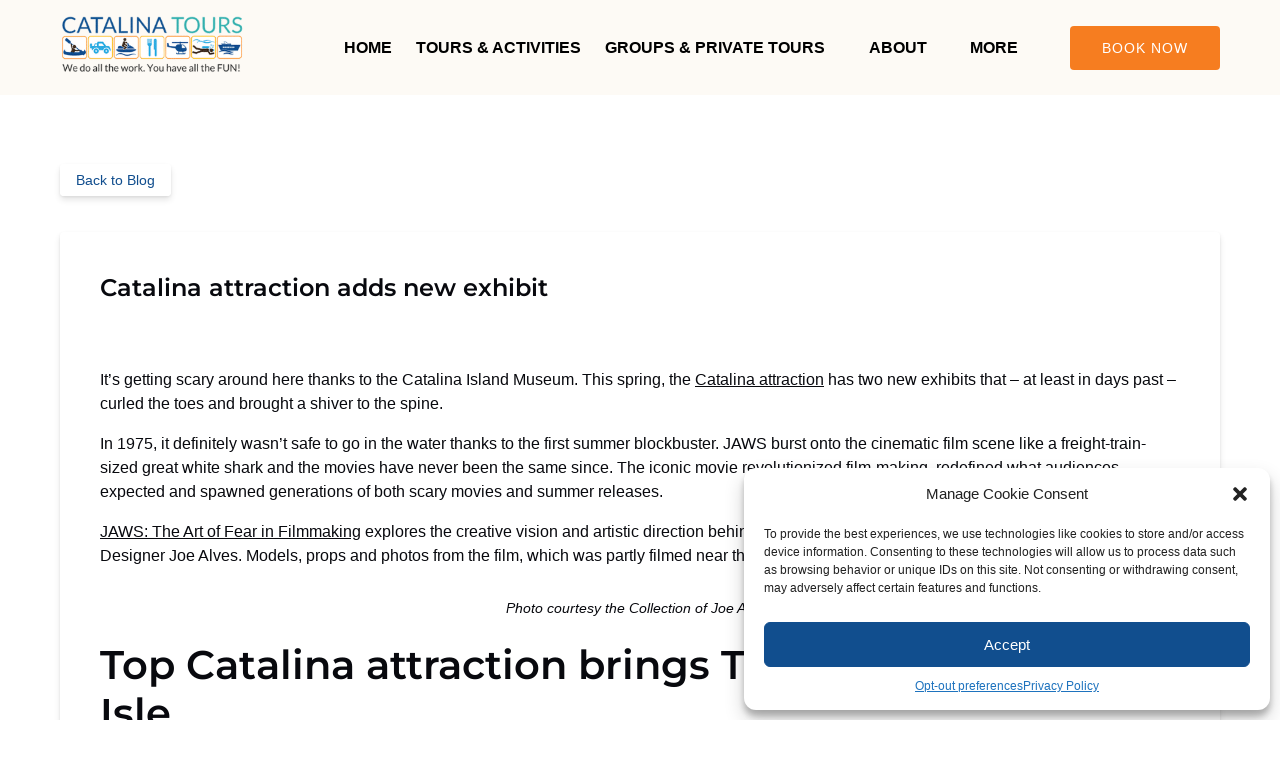

--- FILE ---
content_type: application/javascript
request_url: https://www.catalinatours.com/_static/??-eJzTLy/QTc7PK0nNK9EvyUjNTS3WT0ssSs1ILErKL9ItziwBCiSVZuak6GcV64O5elnFOvqk6CooyixLTK4E6rPPtTU0NzcwMDY3sDTPAgBEmizf
body_size: 18832
content:
var fh;!function(){var e={334:function(e,t,n){"use strict";var i=n(9627);const r={instructions:"Use arrow keys to navigate when calendar is open.",instructionsMobile:"Tap to select. ",calendarOpen:"Calendar opened.",calendarOpenMobile:"Calendar opened.",calendarClose:"Calendar closed.",calendarCloseMobile:"Calendar closed.",changeDate:"Date changed.",changeDateMobile:"Date changed.",previousMonth:"Previous month.",nextMonth:"Next month.",previousYear:"Previous year.",nextYear:"Next year.",unavailableDate:"Unavailable date.",pastDate:"Past date, unavailable",today:"Today.",selectedDate:e=>`Selected: ${e}.`,currentFocusDate:e=>`Currently focused: ${e}.`,dateSelected:e=>a.get("selectedDate",[e]),_navigation:e=>`Use arrow keys to navigate ${e}s, "Enter" to select.`,_navigationMobile:e=>`Tap to select ${e}.`,_viewNavigation:(e,t)=>`Now in "${e}" selection for ${t}. `+a.get("_navigation",[e]),_viewNavigationMobile:(e,t)=>`Now in "${e}" selection for ${t}. `+a.get("_navigationMobile",[e]),decadeView:()=>'Now in "Decade" selection. '+a.get("_navigation",["decade"]),decadeViewMobile:()=>'Now in "Decade" selection. '+a.get("_navigationMobile",["decade"]),yearView:()=>'Now in "Year" selection. '+a.get("_navigation",["year"]),yearViewMobile:()=>'Now in "Year" selection. '+a.get("_navigationMobile",["year"]),monthView:e=>a.get("_viewNavigation",["month",e]),monthViewMobile:e=>a.get("_viewNavigationMobile",["month",e]),dateView:(e,t)=>a.get("_viewNavigation",["date",`${e} ${t}`]),dateViewMobile:(e,t)=>a.get("_viewNavigationMobile",["date",`${e} ${t}`]),errorRequired:"Date is required!",errorInvalid:"Date is invalid. Please enter a valid date.",errorPastDate:"Please select a date in the future.",errorFormat:"Please use MM/DD/YYYY or MM-DD-YYYY format."},a=new class{constructor(e={}){this.strings=e,this.debug=(0,i.K)("a11y:strings-base","verbose")}get(e,t){const n=this,i=e.split(","),r=t&&t.length>0;let a="",o=!1;return i.forEach((e,i)=>{if(void 0===n.strings[e])return void n.debug(`WARNING: string ${e} is not defined`);const s=0===i;"function"==typeof n.strings[e]&&o&&n.debug(`WARNING: string ${i+1}: "${e}" is a function but will not use the provided arguments`),s||(a+=" "),"function"==typeof n.strings[e]&&r&&!o?(a+=n.strings[e](...t),o=!0):"function"!=typeof n.strings[e]||r&&!o?a+=n.strings[e]:a+=n.strings[e]()}),a}info(e=null){let t="";if(e)return t+=`A11Y string: "${this.get(e)}"\n`,t;for(const[e,n]of Object.entries(this.strings))t+=`${e}: "${n}"\n`;return t}}(r)},444:function(e,t,n){"use strict";n(4735),n(9132),n(334),n(9418)},1860:function(e,t,n){"use strict";n.d(t,{PA:function(){return i},R7:function(){return r}});n(9132),n(4735),n(444);function i(e,t){t=t||$("body");let n=0;t.find("#wpadminbar").length&&(n+=t.find("#wpadminbar").outerHeight()),t.find(".-fixed-menu").length&&(n+=t.find(".-fixed-menu").outerHeight(),t.find(".-fixed-menu").hasClass("-has-callout-banner")&&(n-=t.find(".-fixed-menu .callout").outerHeight())),setTimeout(()=>{$([document.documentElement,document.body]).animate({scrollTop:t.find(e).offset().top-n},500)},125)}function r(e){return $(window).width()<e}},2744:function(e,t,n){"use strict";function i(e){return e[e.length-1]}function r(e,...t){return t.forEach(t=>{e.includes(t)||e.push(t)}),e}function a(e,t,n={},i=0,r=""){r+=`<${Object.keys(n).reduce((e,t)=>{let r=n[t];return"function"==typeof r&&(r=r(i)),`${e} ${t}="${r}"`},e)}></${e}>`;const o=i+1;return o<t?a(e,t,n,o,r):r}function o(e){return e.replace(/>\s+/g,">").replace(/\s+</,"<")}n.d(t,{LF:function(){return o},_X:function(){return r},aU:function(){return a},vM:function(){return i}})},3402:function(e,t,n){var i,r,a;!function(o,s){if(o){s=s.bind(null,o,o.document),e.exports?s(n(6879)):(r=[n(6879)],void 0===(a="function"==typeof(i=s)?i.apply(t,r):i)||(e.exports=a))}}("undefined"!=typeof window?window:0,function(e,t,n){"use strict";var i,r,a,o,s,l,c,u,d,f,p,m,h,g,y,v,b=n.cfg,w=t.createElement("img"),A="sizes"in w&&"srcset"in w,E=/\s+\d+h/g,T=(r=/\s+(\d+)(w|h)\s+(\d+)(w|h)/,a=Array.prototype.forEach,function(){var e=t.createElement("img"),i=function(e){var t,n,i=e.getAttribute(b.srcsetAttr);i&&(n=i.match(r))&&((t="w"==n[2]?n[1]/n[3]:n[3]/n[1])&&e.setAttribute("data-aspectratio",t),e.setAttribute(b.srcsetAttr,i.replace(E,"")))},o=function(e){if(e.detail.instance==n){var t=e.target.parentNode;t&&"PICTURE"==t.nodeName&&a.call(t.getElementsByTagName("source"),i),i(e.target)}},s=function(){e.currentSrc&&t.removeEventListener("lazybeforeunveil",o)};t.addEventListener("lazybeforeunveil",o),e.onload=s,e.onerror=s,e.srcset="data:,a 1w 1h",e.complete&&s()});(b.supportsType||(b.supportsType=function(e){return!e}),e.HTMLPictureElement&&A)?!n.hasHDescriptorFix&&t.msElementsFromPoint&&(n.hasHDescriptorFix=!0,T()):e.picturefill||b.pf||(b.pf=function(t){var n,r;if(!e.picturefill)for(n=0,r=t.elements.length;n<r;n++)i(t.elements[n])},u=function(e,t){return e.w-t.w},d=/^\s*\d+\.*\d*px\s*$/,s=/(([^,\s].[^\s]+)\s+(\d+)w)/g,l=/\s/,c=function(e,t,n,i){o.push({c:t,u:n,w:1*i})},p=function(){var e,n,r;p.init||(p.init=!0,addEventListener("resize",(n=t.getElementsByClassName("lazymatchmedia"),r=function(){var e,t;for(e=0,t=n.length;e<t;e++)i(n[e])},function(){clearTimeout(e),e=setTimeout(r,66)})))},m=function(t,i){var r,a=t.getAttribute("srcset")||t.getAttribute(b.srcsetAttr);!a&&i&&(a=t._lazypolyfill?t._lazypolyfill._set:t.getAttribute(b.srcAttr)||t.getAttribute("src")),t._lazypolyfill&&t._lazypolyfill._set==a||(r=f(a||""),i&&t.parentNode&&(r.isPicture="PICTURE"==t.parentNode.nodeName.toUpperCase(),r.isPicture&&e.matchMedia&&(n.aC(t,"lazymatchmedia"),p())),r._set=a,Object.defineProperty(t,"_lazypolyfill",{value:r,writable:!0}))},h=function(t){return e.matchMedia?(h=function(e){return!e||(matchMedia(e)||{}).matches},h(t)):!t},g=function(t){var i,r,a,o,s,l,c;if(m(o=t,!0),(s=o._lazypolyfill).isPicture)for(r=0,a=(i=t.parentNode.getElementsByTagName("source")).length;r<a;r++)if(b.supportsType(i[r].getAttribute("type"),t)&&h(i[r].getAttribute("media"))){o=i[r],m(o),s=o._lazypolyfill;break}return s.length>1?(c=o.getAttribute("sizes")||"",c=d.test(c)&&parseInt(c,10)||n.gW(t,t.parentNode),s.d=function(t){var i=e.devicePixelRatio||1,r=n.getX&&n.getX(t);return Math.min(r||i,2.5,i)}(t),!s.src||!s.w||s.w<c?(s.w=c,l=function(e){for(var t,n,i=e.length,r=e[i-1],a=0;a<i;a++)if((r=e[a]).d=r.w/e.w,r.d>=e.d){!r.cached&&(t=e[a-1])&&t.d>e.d-.13*Math.pow(e.d,2.2)&&(n=Math.pow(t.d-.6,1.6),t.cached&&(t.d+=.15*n),t.d+(r.d-e.d)*n>e.d&&(r=t));break}return r}(s.sort(u)),s.src=l):l=s.src):l=s[0],l},(y=function(e){if(!A||!e.parentNode||"PICTURE"==e.parentNode.nodeName.toUpperCase()){var t=g(e);t&&t.u&&e._lazypolyfill.cur!=t.u&&(e._lazypolyfill.cur=t.u,t.cached=!0,e.setAttribute(b.srcAttr,t.u),e.setAttribute("src",t.u))}}).parse=f=function(e){return o=[],(e=e.trim()).replace(E,"").replace(s,c),o.length||!e||l.test(e)||o.push({c:e,u:e,w:99}),o},i=y,b.loadedClass&&b.loadingClass&&(v=[],['img[sizes$="px"][srcset].',"picture > img:not([srcset])."].forEach(function(e){v.push(e+b.loadedClass),v.push(e+b.loadingClass)}),b.pf({elements:t.querySelectorAll(v.join(", "))})))})},4390:function(e,t,n){var i,r,a;!function(o,s){s=s.bind(null,o,o.document),e.exports?s(n(6879)):(r=[n(6879)],void 0===(a="function"==typeof(i=s)?i.apply(t,r):i)||(e.exports=a))}(window,function(e,t,n){"use strict";if(e.addEventListener){var i=n.cfg,r=/\s+/g,a=/\s*\|\s+|\s+\|\s*/g,o=/^(.+?)(?:\s+\[\s*(.+?)\s*\])(?:\s+\[\s*(.+?)\s*\])?$/,s=/^\s*\(*\s*type\s*:\s*(.+?)\s*\)*\s*$/,l=/\(|\)|'/,c={contain:1,cover:1},u=function(e,t){if(t){var n=t.match(s);n&&n[1]?e.setAttribute("type",n[1]):e.setAttribute("media",i.customMedia[t]||t)}},d=function(e){if(e.target._lazybgset){var t=e.target,i=t._lazybgset,r=t.currentSrc||t.src;if(r){var a=l.test(r)?JSON.stringify(r):r,o=n.fire(i,"bgsetproxy",{src:r,useSrc:a,fullSrc:null});o.defaultPrevented||(i.style.backgroundImage=o.detail.fullSrc||"url("+o.detail.useSrc+")")}t._lazybgsetLoading&&(n.fire(i,"_lazyloaded",{},!1,!0),delete t._lazybgsetLoading)}};addEventListener("lazybeforeunveil",function(e){var s,l,c;!e.defaultPrevented&&(s=e.target.getAttribute("data-bgset"))&&(c=e.target,(l=t.createElement("img")).alt="",l._lazybgsetLoading=!0,e.detail.firesLoad=!0,function(e,n,s){var l=t.createElement("picture"),c=n.getAttribute(i.sizesAttr),d=n.getAttribute("data-ratio"),f=n.getAttribute("data-optimumx");n._lazybgset&&n._lazybgset.parentNode==n&&n.removeChild(n._lazybgset),Object.defineProperty(s,"_lazybgset",{value:n,writable:!0}),Object.defineProperty(n,"_lazybgset",{value:l,writable:!0}),e=e.replace(r," ").split(a),l.style.display="none",s.className=i.lazyClass,1!=e.length||c||(c="auto"),e.forEach(function(e){var n,r=t.createElement("source");c&&"auto"!=c&&r.setAttribute("sizes",c),(n=e.match(o))?(r.setAttribute(i.srcsetAttr,n[1]),u(r,n[2]),u(r,n[3])):r.setAttribute(i.srcsetAttr,e),l.appendChild(r)}),c&&(s.setAttribute(i.sizesAttr,c),n.removeAttribute(i.sizesAttr),n.removeAttribute("sizes")),f&&s.setAttribute("data-optimumx",f),d&&s.setAttribute("data-ratio",d),l.appendChild(s),n.appendChild(l)}(s,c,l),setTimeout(function(){n.loader.unveil(l),n.rAF(function(){n.fire(l,"_lazyloaded",{},!0,!0),l.complete&&d({target:l})})}))}),t.addEventListener("load",d,!0),e.addEventListener("lazybeforesizes",function(e){if(e.detail.instance==n&&e.target._lazybgset&&e.detail.dataAttr){var t=function(e){var t;return t=(getComputedStyle(e)||{getPropertyValue:function(){}}).getPropertyValue("background-size"),!c[t]&&c[e.style.backgroundSize]&&(t=e.style.backgroundSize),t}(e.target._lazybgset);c[t]&&(e.target._lazysizesParentFit=t,n.rAF(function(){e.target.setAttribute("data-parent-fit",t),e.target._lazysizesParentFit&&delete e.target._lazysizesParentFit}))}},!0),t.documentElement.addEventListener("lazybeforesizes",function(e){var t,i;!e.defaultPrevented&&e.target._lazybgset&&e.detail.instance==n&&(e.detail.width=(t=e.target._lazybgset,i=n.gW(t,t.parentNode),(!t._lazysizesWidth||i>t._lazysizesWidth)&&(t._lazysizesWidth=i),t._lazysizesWidth))})}})},4735:function(e,t,n){"use strict";n(334),n(9021);var i=n(2744);document.createRange();new WeakMap;const{addEventListener:r,removeEventListener:a}=EventTarget.prototype;if(!Event.prototype.composedPath){const e=(t,n=[])=>{let i;return n.push(t),t.parentNode?i=t.parentNode:t.host?i=t.host:t.defaultView&&(i=t.defaultView),i?e(i,n):n};Event.prototype.composedPath=function(){return e(this.target)}}var o={autohide:!1,beforeShowDay:null,beforeShowDecade:null,beforeShowMonth:null,beforeShowYear:null,clearButton:!1,dateDelimiter:",",datesDisabled:[],daysOfWeekDisabled:[],daysOfWeekHighlighted:[],defaultViewDate:void 0,disableTouchKeyboard:!1,enableOnReadonly:!0,format:"mm/dd/yyyy",language:"en",maxDate:null,maxNumberOfDates:1,maxView:3,minDate:null,nextArrow:"»",orientation:"auto",pickLevel:0,prevArrow:"«",showDaysOfWeek:!0,showOnClick:!0,showOnFocus:!0,startView:0,title:"",todayButton:!1,todayButtonMode:0,todayHighlight:!1,updateOnBlur:!0,weekNumbers:0,weekStart:0};const{language:s,format:l,weekStart:c}=o;const u=e=>e.map(e=>`<button type="button" class="%buttonClass% ${e}" tabindex="-1"></button>`).join("");(0,i.LF)(`<div class="datepicker">\n  <div class="datepicker-picker">\n    <div class="datepicker-header">\n      <div class="datepicker-title"></div>\n      <div class="datepicker-controls">\n        ${u(["prev-button prev-btn","view-switch","next-button next-btn"])}\n      </div>\n    </div>\n    <div class="datepicker-main"></div>\n    <div class="datepicker-footer">\n      <div class="datepicker-controls">\n        ${u(["today-button today-btn","clear-button clear-btn"])}\n      </div>\n    </div>\n  </div>\n</div>`),(0,i.LF)(`<div class="days">\n  <div class="days-of-week">${(0,i.aU)("span",7,{class:"dow"})}</div>\n  <div class="datepicker-grid">${(0,i.aU)("span",42)}</div>\n</div>`),(0,i.LF)(`<div class="week-numbers calendar-weeks">\n  <div class="days-of-week"><span class="dow"></span></div>\n  <div class="weeks">${(0,i.aU)("span",6,{class:"week"})}</div>\n</div>`);["left","top","right","bottom"].reduce((e,t)=>(e[t]=`datepicker-orient-${t}`,e),{});n(9132),n(9418)},6879:function(e){!function(t){var n=function(e,t,n){"use strict";var i,r;if(function(){var t,n={lazyClass:"lazyload",loadedClass:"lazyloaded",loadingClass:"lazyloading",preloadClass:"lazypreload",errorClass:"lazyerror",autosizesClass:"lazyautosizes",fastLoadedClass:"ls-is-cached",iframeLoadMode:0,srcAttr:"data-src",srcsetAttr:"data-srcset",sizesAttr:"data-sizes",minSize:40,customMedia:{},init:!0,expFactor:1.5,hFac:.8,loadMode:2,loadHidden:!0,ricTimeout:0,throttleDelay:125};for(t in r=e.lazySizesConfig||e.lazysizesConfig||{},n)t in r||(r[t]=n[t])}(),!t||!t.getElementsByClassName)return{init:function(){},cfg:r,noSupport:!0};var a=t.documentElement,o=e.HTMLPictureElement,s="addEventListener",l="getAttribute",c=e[s].bind(e),u=e.setTimeout,d=e.requestAnimationFrame||u,f=e.requestIdleCallback,p=/^picture$/i,m=["load","error","lazyincluded","_lazyloaded"],h={},g=Array.prototype.forEach,y=function(e,t){return h[t]||(h[t]=new RegExp("(\\s|^)"+t+"(\\s|$)")),h[t].test(e[l]("class")||"")&&h[t]},v=function(e,t){y(e,t)||e.setAttribute("class",(e[l]("class")||"").trim()+" "+t)},b=function(e,t){var n;(n=y(e,t))&&e.setAttribute("class",(e[l]("class")||"").replace(n," "))},w=function(e,t,n){var i=n?s:"removeEventListener";n&&w(e,t),m.forEach(function(n){e[i](n,t)})},A=function(e,n,r,a,o){var s=t.createEvent("Event");return r||(r={}),r.instance=i,s.initEvent(n,!a,!o),s.detail=r,e.dispatchEvent(s),s},E=function(t,n){var i;!o&&(i=e.picturefill||r.pf)?(n&&n.src&&!t[l]("srcset")&&t.setAttribute("srcset",n.src),i({reevaluate:!0,elements:[t]})):n&&n.src&&(t.src=n.src)},T=function(e,t){return(getComputedStyle(e,null)||{})[t]},_=function(e,t,n){for(n=n||e.offsetWidth;n<r.minSize&&t&&!e._lazysizesWidth;)n=t.offsetWidth,t=t.parentNode;return n},z=(ve=[],be=[],we=ve,Ae=function(){var e=we;for(we=ve.length?be:ve,ge=!0,ye=!1;e.length;)e.shift()();ge=!1},Ee=function(e,n){ge&&!n?e.apply(this,arguments):(we.push(e),ye||(ye=!0,(t.hidden?u:d)(Ae)))},Ee._lsFlush=Ae,Ee),N=function(e,t){return t?function(){z(e)}:function(){var t=this,n=arguments;z(function(){e.apply(t,n)})}},S=function(e){var t,i=0,a=r.throttleDelay,o=r.ricTimeout,s=function(){t=!1,i=n.now(),e()},l=f&&o>49?function(){f(s,{timeout:o}),o!==r.ricTimeout&&(o=r.ricTimeout)}:N(function(){u(s)},!0);return function(e){var r;(e=!0===e)&&(o=33),t||(t=!0,(r=a-(n.now()-i))<0&&(r=0),e||r<9?l():u(l,r))}},C=function(e){var t,i,r=99,a=function(){t=null,e()},o=function(){var e=n.now()-i;e<r?u(o,r-e):(f||a)(a)};return function(){i=n.now(),t||(t=u(o,r))}},k=(q=/^img$/i,X=/^iframe$/i,K="onscroll"in e&&!/(gle|ing)bot/.test(navigator.userAgent),Q=0,J=0,Z=0,ee=-1,te=function(e){Z--,(!e||Z<0||!e.target)&&(Z=0)},ne=function(e){return null==V&&(V="hidden"==T(t.body,"visibility")),V||!("hidden"==T(e.parentNode,"visibility")&&"hidden"==T(e,"visibility"))},ie=function(e,n){var i,r=e,o=ne(e);for(W-=n,G+=n,Y-=n,j+=n;o&&(r=r.offsetParent)&&r!=t.body&&r!=a;)(o=(T(r,"opacity")||1)>0)&&"visible"!=T(r,"overflow")&&(i=r.getBoundingClientRect(),o=j>i.left&&Y<i.right&&G>i.top-1&&W<i.bottom+1);return o},re=function(){var e,n,o,s,c,u,d,f,p,m,h,g,y=i.elements;if((F=r.loadMode)&&Z<8&&(e=y.length)){for(n=0,ee++;n<e;n++)if(y[n]&&!y[n]._lazyRace)if(!K||i.prematureUnveil&&i.prematureUnveil(y[n]))fe(y[n]);else if((f=y[n][l]("data-expand"))&&(u=1*f)||(u=J),m||(m=!r.expand||r.expand<1?a.clientHeight>500&&a.clientWidth>500?500:370:r.expand,i._defEx=m,h=m*r.expFactor,g=r.hFac,V=null,J<h&&Z<1&&ee>2&&F>2&&!t.hidden?(J=h,ee=0):J=F>1&&ee>1&&Z<6?m:Q),p!==u&&(U=innerWidth+u*g,$=innerHeight+u,d=-1*u,p=u),o=y[n].getBoundingClientRect(),(G=o.bottom)>=d&&(W=o.top)<=$&&(j=o.right)>=d*g&&(Y=o.left)<=U&&(G||j||Y||W)&&(r.loadHidden||ne(y[n]))&&(P&&Z<3&&!f&&(F<3||ee<4)||ie(y[n],u))){if(fe(y[n]),c=!0,Z>9)break}else!c&&P&&!s&&Z<4&&ee<4&&F>2&&(I[0]||r.preloadAfterLoad)&&(I[0]||!f&&(G||j||Y||W||"auto"!=y[n][l](r.sizesAttr)))&&(s=I[0]||y[n]);s&&!c&&fe(s)}},ae=S(re),oe=function(e){var t=e.target;t._lazyCache?delete t._lazyCache:(te(e),v(t,r.loadedClass),b(t,r.loadingClass),w(t,le),A(t,"lazyloaded"))},se=N(oe),le=function(e){se({target:e.target})},ce=function(e,t){var n=e.getAttribute("data-load-mode")||r.iframeLoadMode;0==n?e.contentWindow.location.replace(t):1==n&&(e.src=t)},ue=function(e){var t,n=e[l](r.srcsetAttr);(t=r.customMedia[e[l]("data-media")||e[l]("media")])&&e.setAttribute("media",t),n&&e.setAttribute("srcset",n)},de=N(function(e,t,n,i,a){var o,s,c,d,f,m;(f=A(e,"lazybeforeunveil",t)).defaultPrevented||(i&&(n?v(e,r.autosizesClass):e.setAttribute("sizes",i)),s=e[l](r.srcsetAttr),o=e[l](r.srcAttr),a&&(d=(c=e.parentNode)&&p.test(c.nodeName||"")),m=t.firesLoad||"src"in e&&(s||o||d),f={target:e},v(e,r.loadingClass),m&&(clearTimeout(B),B=u(te,2500),w(e,le,!0)),d&&g.call(c.getElementsByTagName("source"),ue),s?e.setAttribute("srcset",s):o&&!d&&(X.test(e.nodeName)?ce(e,o):e.src=o),a&&(s||d)&&E(e,{src:o})),e._lazyRace&&delete e._lazyRace,b(e,r.lazyClass),z(function(){var t=e.complete&&e.naturalWidth>1;m&&!t||(t&&v(e,r.fastLoadedClass),oe(f),e._lazyCache=!0,u(function(){"_lazyCache"in e&&delete e._lazyCache},9)),"lazy"==e.loading&&Z--},!0)}),fe=function(e){if(!e._lazyRace){var t,n=q.test(e.nodeName),i=n&&(e[l](r.sizesAttr)||e[l]("sizes")),a="auto"==i;(!a&&P||!n||!e[l]("src")&&!e.srcset||e.complete||y(e,r.errorClass)||!y(e,r.lazyClass))&&(t=A(e,"lazyunveilread").detail,a&&D.updateElem(e,!0,e.offsetWidth),e._lazyRace=!0,Z++,de(e,t,a,i,n))}},pe=C(function(){r.loadMode=3,ae()}),me=function(){3==r.loadMode&&(r.loadMode=2),pe()},he=function(){P||(n.now()-H<999?u(he,999):(P=!0,r.loadMode=3,ae(),c("scroll",me,!0)))},{_:function(){H=n.now(),i.elements=t.getElementsByClassName(r.lazyClass),I=t.getElementsByClassName(r.lazyClass+" "+r.preloadClass),c("scroll",ae,!0),c("resize",ae,!0),c("pageshow",function(e){if(e.persisted){var n=t.querySelectorAll("."+r.loadingClass);n.length&&n.forEach&&d(function(){n.forEach(function(e){e.complete&&fe(e)})})}}),e.MutationObserver?new MutationObserver(ae).observe(a,{childList:!0,subtree:!0,attributes:!0}):(a[s]("DOMNodeInserted",ae,!0),a[s]("DOMAttrModified",ae,!0),setInterval(ae,999)),c("hashchange",ae,!0),["focus","mouseover","click","load","transitionend","animationend"].forEach(function(e){t[s](e,ae,!0)}),/d$|^c/.test(t.readyState)?he():(c("load",he),t[s]("DOMContentLoaded",ae),u(he,2e4)),i.elements.length?(re(),z._lsFlush()):ae()},checkElems:ae,unveil:fe,_aLSL:me}),D=(x=N(function(e,t,n,i){var r,a,o;if(e._lazysizesWidth=i,i+="px",e.setAttribute("sizes",i),p.test(t.nodeName||""))for(a=0,o=(r=t.getElementsByTagName("source")).length;a<o;a++)r[a].setAttribute("sizes",i);n.detail.dataAttr||E(e,n.detail)}),O=function(e,t,n){var i,r=e.parentNode;r&&(n=_(e,r,n),(i=A(e,"lazybeforesizes",{width:n,dataAttr:!!t})).defaultPrevented||(n=i.detail.width)&&n!==e._lazysizesWidth&&x(e,r,i,n))},R=C(function(){var e,t=L.length;if(t)for(e=0;e<t;e++)O(L[e])}),{_:function(){L=t.getElementsByClassName(r.autosizesClass),c("resize",R)},checkElems:R,updateElem:O}),M=function(){!M.i&&t.getElementsByClassName&&(M.i=!0,D._(),k._())};var L,x,O,R;var I,P,B,F,H,U,$,W,Y,j,G,V,q,X,K,Q,J,Z,ee,te,ne,ie,re,ae,oe,se,le,ce,ue,de,fe,pe,me,he;var ge,ye,ve,be,we,Ae,Ee;return u(function(){r.init&&M()}),i={cfg:r,autoSizer:D,loader:k,init:M,uP:E,aC:v,rC:b,hC:y,fire:A,gW:_,rAF:z}}(t,t.document,Date);t.lazySizes=n,e.exports&&(e.exports=n)}("undefined"!=typeof window?window:{})},9021:function(e,t,n){"use strict";function i(){return(new Date).setHours(0,0,0,0)}function r(...e){switch(e.length){case 0:return i();case 1:return t=e[0],new Date(t).setHours(0,0,0,0)}var t;const n=new Date(0);return n.setFullYear(...e),n.setHours(0,0,0,0)}function a(e,t){const n=new Date(e);return n.setDate(n.getDate()+t)}function o(e,t){return a(e,7*t)}function s(e,t){return(e-t+7)%7}function l(e,t,n=0){const i=new Date(e).getDay();return a(e,s(t,n)-s(i,n))}function c(e,t){const n=new Date(e).getFullYear();return Math.floor(n/t)*t}function u(e,t,n){if(1!==t&&2!==t)return e;const i=new Date(e);return 1===t?n?i.setMonth(i.getMonth()+1,0):i.setDate(1):n?i.setFullYear(i.getFullYear()+1,0,0):i.setMonth(0,1),i.setHours(0,0,0,0)}n.d(t,{Ec:function(){return i},J4:function(){return o},Us:function(){return c},Y4:function(){return r},bi:function(){return u},eH:function(){return l},fi:function(){return a}})},9132:function(e,t,n){"use strict"},9418:function(e,t,n){"use strict";
/*! @license DOMPurify 3.2.5 | (c) Cure53 and other contributors | Released under the Apache license 2.0 and Mozilla Public License 2.0 | github.com/cure53/DOMPurify/blob/3.2.5/LICENSE */const{entries:i,setPrototypeOf:r,isFrozen:a,getPrototypeOf:o,getOwnPropertyDescriptor:s}=Object;let{freeze:l,seal:c,create:u}=Object,{apply:d,construct:f}="undefined"!=typeof Reflect&&Reflect;l||(l=function(e){return e}),c||(c=function(e){return e}),d||(d=function(e,t,n){return e.apply(t,n)}),f||(f=function(e,t){return new e(...t)});const p=C(Array.prototype.forEach),m=C(Array.prototype.lastIndexOf),h=C(Array.prototype.pop),g=C(Array.prototype.push),y=C(Array.prototype.splice),v=C(String.prototype.toLowerCase),b=C(String.prototype.toString),w=C(String.prototype.match),A=C(String.prototype.replace),E=C(String.prototype.indexOf),T=C(String.prototype.trim),_=C(Object.prototype.hasOwnProperty),z=C(RegExp.prototype.test),N=(S=TypeError,function(){for(var e=arguments.length,t=new Array(e),n=0;n<e;n++)t[n]=arguments[n];return f(S,t)});var S;function C(e){return function(t){t instanceof RegExp&&(t.lastIndex=0);for(var n=arguments.length,i=new Array(n>1?n-1:0),r=1;r<n;r++)i[r-1]=arguments[r];return d(e,t,i)}}function k(e,t){let n=arguments.length>2&&void 0!==arguments[2]?arguments[2]:v;r&&r(e,null);let i=t.length;for(;i--;){let r=t[i];if("string"==typeof r){const e=n(r);e!==r&&(a(t)||(t[i]=e),r=e)}e[r]=!0}return e}function D(e){for(let t=0;t<e.length;t++){_(e,t)||(e[t]=null)}return e}function M(e){const t=u(null);for(const[n,r]of i(e)){_(e,n)&&(Array.isArray(r)?t[n]=D(r):r&&"object"==typeof r&&r.constructor===Object?t[n]=M(r):t[n]=r)}return t}function L(e,t){for(;null!==e;){const n=s(e,t);if(n){if(n.get)return C(n.get);if("function"==typeof n.value)return C(n.value)}e=o(e)}return function(){return null}}const x=l(["a","abbr","acronym","address","area","article","aside","audio","b","bdi","bdo","big","blink","blockquote","body","br","button","canvas","caption","center","cite","code","col","colgroup","content","data","datalist","dd","decorator","del","details","dfn","dialog","dir","div","dl","dt","element","em","fieldset","figcaption","figure","font","footer","form","h1","h2","h3","h4","h5","h6","head","header","hgroup","hr","html","i","img","input","ins","kbd","label","legend","li","main","map","mark","marquee","menu","menuitem","meter","nav","nobr","ol","optgroup","option","output","p","picture","pre","progress","q","rp","rt","ruby","s","samp","section","select","shadow","small","source","spacer","span","strike","strong","style","sub","summary","sup","table","tbody","td","template","textarea","tfoot","th","thead","time","tr","track","tt","u","ul","var","video","wbr"]),O=l(["svg","a","altglyph","altglyphdef","altglyphitem","animatecolor","animatemotion","animatetransform","circle","clippath","defs","desc","ellipse","filter","font","g","glyph","glyphref","hkern","image","line","lineargradient","marker","mask","metadata","mpath","path","pattern","polygon","polyline","radialgradient","rect","stop","style","switch","symbol","text","textpath","title","tref","tspan","view","vkern"]),R=l(["feBlend","feColorMatrix","feComponentTransfer","feComposite","feConvolveMatrix","feDiffuseLighting","feDisplacementMap","feDistantLight","feDropShadow","feFlood","feFuncA","feFuncB","feFuncG","feFuncR","feGaussianBlur","feImage","feMerge","feMergeNode","feMorphology","feOffset","fePointLight","feSpecularLighting","feSpotLight","feTile","feTurbulence"]),I=l(["animate","color-profile","cursor","discard","font-face","font-face-format","font-face-name","font-face-src","font-face-uri","foreignobject","hatch","hatchpath","mesh","meshgradient","meshpatch","meshrow","missing-glyph","script","set","solidcolor","unknown","use"]),P=l(["math","menclose","merror","mfenced","mfrac","mglyph","mi","mlabeledtr","mmultiscripts","mn","mo","mover","mpadded","mphantom","mroot","mrow","ms","mspace","msqrt","mstyle","msub","msup","msubsup","mtable","mtd","mtext","mtr","munder","munderover","mprescripts"]),B=l(["maction","maligngroup","malignmark","mlongdiv","mscarries","mscarry","msgroup","mstack","msline","msrow","semantics","annotation","annotation-xml","mprescripts","none"]),F=l(["#text"]),H=l(["accept","action","align","alt","autocapitalize","autocomplete","autopictureinpicture","autoplay","background","bgcolor","border","capture","cellpadding","cellspacing","checked","cite","class","clear","color","cols","colspan","controls","controlslist","coords","crossorigin","datetime","decoding","default","dir","disabled","disablepictureinpicture","disableremoteplayback","download","draggable","enctype","enterkeyhint","face","for","headers","height","hidden","high","href","hreflang","id","inputmode","integrity","ismap","kind","label","lang","list","loading","loop","low","max","maxlength","media","method","min","minlength","multiple","muted","name","nonce","noshade","novalidate","nowrap","open","optimum","pattern","placeholder","playsinline","popover","popovertarget","popovertargetaction","poster","preload","pubdate","radiogroup","readonly","rel","required","rev","reversed","role","rows","rowspan","spellcheck","scope","selected","shape","size","sizes","span","srclang","start","src","srcset","step","style","summary","tabindex","title","translate","type","usemap","valign","value","width","wrap","xmlns","slot"]),U=l(["accent-height","accumulate","additive","alignment-baseline","amplitude","ascent","attributename","attributetype","azimuth","basefrequency","baseline-shift","begin","bias","by","class","clip","clippathunits","clip-path","clip-rule","color","color-interpolation","color-interpolation-filters","color-profile","color-rendering","cx","cy","d","dx","dy","diffuseconstant","direction","display","divisor","dur","edgemode","elevation","end","exponent","fill","fill-opacity","fill-rule","filter","filterunits","flood-color","flood-opacity","font-family","font-size","font-size-adjust","font-stretch","font-style","font-variant","font-weight","fx","fy","g1","g2","glyph-name","glyphref","gradientunits","gradienttransform","height","href","id","image-rendering","in","in2","intercept","k","k1","k2","k3","k4","kerning","keypoints","keysplines","keytimes","lang","lengthadjust","letter-spacing","kernelmatrix","kernelunitlength","lighting-color","local","marker-end","marker-mid","marker-start","markerheight","markerunits","markerwidth","maskcontentunits","maskunits","max","mask","media","method","mode","min","name","numoctaves","offset","operator","opacity","order","orient","orientation","origin","overflow","paint-order","path","pathlength","patterncontentunits","patterntransform","patternunits","points","preservealpha","preserveaspectratio","primitiveunits","r","rx","ry","radius","refx","refy","repeatcount","repeatdur","restart","result","rotate","scale","seed","shape-rendering","slope","specularconstant","specularexponent","spreadmethod","startoffset","stddeviation","stitchtiles","stop-color","stop-opacity","stroke-dasharray","stroke-dashoffset","stroke-linecap","stroke-linejoin","stroke-miterlimit","stroke-opacity","stroke","stroke-width","style","surfacescale","systemlanguage","tabindex","tablevalues","targetx","targety","transform","transform-origin","text-anchor","text-decoration","text-rendering","textlength","type","u1","u2","unicode","values","viewbox","visibility","version","vert-adv-y","vert-origin-x","vert-origin-y","width","word-spacing","wrap","writing-mode","xchannelselector","ychannelselector","x","x1","x2","xmlns","y","y1","y2","z","zoomandpan"]),$=l(["accent","accentunder","align","bevelled","close","columnsalign","columnlines","columnspan","denomalign","depth","dir","display","displaystyle","encoding","fence","frame","height","href","id","largeop","length","linethickness","lspace","lquote","mathbackground","mathcolor","mathsize","mathvariant","maxsize","minsize","movablelimits","notation","numalign","open","rowalign","rowlines","rowspacing","rowspan","rspace","rquote","scriptlevel","scriptminsize","scriptsizemultiplier","selection","separator","separators","stretchy","subscriptshift","supscriptshift","symmetric","voffset","width","xmlns"]),W=l(["xlink:href","xml:id","xlink:title","xml:space","xmlns:xlink"]),Y=c(/\{\{[\w\W]*|[\w\W]*\}\}/gm),j=c(/<%[\w\W]*|[\w\W]*%>/gm),G=c(/\$\{[\w\W]*/gm),V=c(/^data-[\-\w.\u00B7-\uFFFF]+$/),q=c(/^aria-[\-\w]+$/),X=c(/^(?:(?:(?:f|ht)tps?|mailto|tel|callto|sms|cid|xmpp):|[^a-z]|[a-z+.\-]+(?:[^a-z+.\-:]|$))/i),K=c(/^(?:\w+script|data):/i),Q=c(/[\u0000-\u0020\u00A0\u1680\u180E\u2000-\u2029\u205F\u3000]/g),J=c(/^html$/i),Z=c(/^[a-z][.\w]*(-[.\w]+)+$/i);var ee=Object.freeze({__proto__:null,ARIA_ATTR:q,ATTR_WHITESPACE:Q,CUSTOM_ELEMENT:Z,DATA_ATTR:V,DOCTYPE_NAME:J,ERB_EXPR:j,IS_ALLOWED_URI:X,IS_SCRIPT_OR_DATA:K,MUSTACHE_EXPR:Y,TMPLIT_EXPR:G});const te=1,ne=3,ie=7,re=8,ae=9,oe=function(){return"undefined"==typeof window?null:window};(function e(){let t=arguments.length>0&&void 0!==arguments[0]?arguments[0]:oe();const n=t=>e(t);if(n.version="3.2.5",n.removed=[],!t||!t.document||t.document.nodeType!==ae||!t.Element)return n.isSupported=!1,n;let{document:r}=t;const a=r,o=a.currentScript,{DocumentFragment:s,HTMLTemplateElement:c,Node:d,Element:f,NodeFilter:S,NamedNodeMap:C=t.NamedNodeMap||t.MozNamedAttrMap,HTMLFormElement:D,DOMParser:Y,trustedTypes:j}=t,G=f.prototype,V=L(G,"cloneNode"),q=L(G,"remove"),K=L(G,"nextSibling"),Q=L(G,"childNodes"),Z=L(G,"parentNode");if("function"==typeof c){const e=r.createElement("template");e.content&&e.content.ownerDocument&&(r=e.content.ownerDocument)}let se,le="";const{implementation:ce,createNodeIterator:ue,createDocumentFragment:de,getElementsByTagName:fe}=r,{importNode:pe}=a;let me={afterSanitizeAttributes:[],afterSanitizeElements:[],afterSanitizeShadowDOM:[],beforeSanitizeAttributes:[],beforeSanitizeElements:[],beforeSanitizeShadowDOM:[],uponSanitizeAttribute:[],uponSanitizeElement:[],uponSanitizeShadowNode:[]};n.isSupported="function"==typeof i&&"function"==typeof Z&&ce&&void 0!==ce.createHTMLDocument;const{MUSTACHE_EXPR:he,ERB_EXPR:ge,TMPLIT_EXPR:ye,DATA_ATTR:ve,ARIA_ATTR:be,IS_SCRIPT_OR_DATA:we,ATTR_WHITESPACE:Ae,CUSTOM_ELEMENT:Ee}=ee;let{IS_ALLOWED_URI:Te}=ee,_e=null;const ze=k({},[...x,...O,...R,...P,...F]);let Ne=null;const Se=k({},[...H,...U,...$,...W]);let Ce=Object.seal(u(null,{tagNameCheck:{writable:!0,configurable:!1,enumerable:!0,value:null},attributeNameCheck:{writable:!0,configurable:!1,enumerable:!0,value:null},allowCustomizedBuiltInElements:{writable:!0,configurable:!1,enumerable:!0,value:!1}})),ke=null,De=null,Me=!0,Le=!0,xe=!1,Oe=!0,Re=!1,Ie=!0,Pe=!1,Be=!1,Fe=!1,He=!1,Ue=!1,$e=!1,We=!0,Ye=!1,je=!0,Ge=!1,Ve={},qe=null;const Xe=k({},["annotation-xml","audio","colgroup","desc","foreignobject","head","iframe","math","mi","mn","mo","ms","mtext","noembed","noframes","noscript","plaintext","script","style","svg","template","thead","title","video","xmp"]);let Ke=null;const Qe=k({},["audio","video","img","source","image","track"]);let Je=null;const Ze=k({},["alt","class","for","id","label","name","pattern","placeholder","role","summary","title","value","style","xmlns"]),et="http://www.w3.org/1998/Math/MathML",tt="http://www.w3.org/2000/svg",nt="http://www.w3.org/1999/xhtml";let it=nt,rt=!1,at=null;const ot=k({},[et,tt,nt],b);let st=k({},["mi","mo","mn","ms","mtext"]),lt=k({},["annotation-xml"]);const ct=k({},["title","style","font","a","script"]);let ut=null;const dt=["application/xhtml+xml","text/html"];let ft=null,pt=null;const mt=r.createElement("form"),ht=function(e){return e instanceof RegExp||e instanceof Function},gt=function(){let e=arguments.length>0&&void 0!==arguments[0]?arguments[0]:{};if(!pt||pt!==e){if(e&&"object"==typeof e||(e={}),e=M(e),ut=-1===dt.indexOf(e.PARSER_MEDIA_TYPE)?"text/html":e.PARSER_MEDIA_TYPE,ft="application/xhtml+xml"===ut?b:v,_e=_(e,"ALLOWED_TAGS")?k({},e.ALLOWED_TAGS,ft):ze,Ne=_(e,"ALLOWED_ATTR")?k({},e.ALLOWED_ATTR,ft):Se,at=_(e,"ALLOWED_NAMESPACES")?k({},e.ALLOWED_NAMESPACES,b):ot,Je=_(e,"ADD_URI_SAFE_ATTR")?k(M(Ze),e.ADD_URI_SAFE_ATTR,ft):Ze,Ke=_(e,"ADD_DATA_URI_TAGS")?k(M(Qe),e.ADD_DATA_URI_TAGS,ft):Qe,qe=_(e,"FORBID_CONTENTS")?k({},e.FORBID_CONTENTS,ft):Xe,ke=_(e,"FORBID_TAGS")?k({},e.FORBID_TAGS,ft):{},De=_(e,"FORBID_ATTR")?k({},e.FORBID_ATTR,ft):{},Ve=!!_(e,"USE_PROFILES")&&e.USE_PROFILES,Me=!1!==e.ALLOW_ARIA_ATTR,Le=!1!==e.ALLOW_DATA_ATTR,xe=e.ALLOW_UNKNOWN_PROTOCOLS||!1,Oe=!1!==e.ALLOW_SELF_CLOSE_IN_ATTR,Re=e.SAFE_FOR_TEMPLATES||!1,Ie=!1!==e.SAFE_FOR_XML,Pe=e.WHOLE_DOCUMENT||!1,He=e.RETURN_DOM||!1,Ue=e.RETURN_DOM_FRAGMENT||!1,$e=e.RETURN_TRUSTED_TYPE||!1,Fe=e.FORCE_BODY||!1,We=!1!==e.SANITIZE_DOM,Ye=e.SANITIZE_NAMED_PROPS||!1,je=!1!==e.KEEP_CONTENT,Ge=e.IN_PLACE||!1,Te=e.ALLOWED_URI_REGEXP||X,it=e.NAMESPACE||nt,st=e.MATHML_TEXT_INTEGRATION_POINTS||st,lt=e.HTML_INTEGRATION_POINTS||lt,Ce=e.CUSTOM_ELEMENT_HANDLING||{},e.CUSTOM_ELEMENT_HANDLING&&ht(e.CUSTOM_ELEMENT_HANDLING.tagNameCheck)&&(Ce.tagNameCheck=e.CUSTOM_ELEMENT_HANDLING.tagNameCheck),e.CUSTOM_ELEMENT_HANDLING&&ht(e.CUSTOM_ELEMENT_HANDLING.attributeNameCheck)&&(Ce.attributeNameCheck=e.CUSTOM_ELEMENT_HANDLING.attributeNameCheck),e.CUSTOM_ELEMENT_HANDLING&&"boolean"==typeof e.CUSTOM_ELEMENT_HANDLING.allowCustomizedBuiltInElements&&(Ce.allowCustomizedBuiltInElements=e.CUSTOM_ELEMENT_HANDLING.allowCustomizedBuiltInElements),Re&&(Le=!1),Ue&&(He=!0),Ve&&(_e=k({},F),Ne=[],!0===Ve.html&&(k(_e,x),k(Ne,H)),!0===Ve.svg&&(k(_e,O),k(Ne,U),k(Ne,W)),!0===Ve.svgFilters&&(k(_e,R),k(Ne,U),k(Ne,W)),!0===Ve.mathMl&&(k(_e,P),k(Ne,$),k(Ne,W))),e.ADD_TAGS&&(_e===ze&&(_e=M(_e)),k(_e,e.ADD_TAGS,ft)),e.ADD_ATTR&&(Ne===Se&&(Ne=M(Ne)),k(Ne,e.ADD_ATTR,ft)),e.ADD_URI_SAFE_ATTR&&k(Je,e.ADD_URI_SAFE_ATTR,ft),e.FORBID_CONTENTS&&(qe===Xe&&(qe=M(qe)),k(qe,e.FORBID_CONTENTS,ft)),je&&(_e["#text"]=!0),Pe&&k(_e,["html","head","body"]),_e.table&&(k(_e,["tbody"]),delete ke.tbody),e.TRUSTED_TYPES_POLICY){if("function"!=typeof e.TRUSTED_TYPES_POLICY.createHTML)throw N('TRUSTED_TYPES_POLICY configuration option must provide a "createHTML" hook.');if("function"!=typeof e.TRUSTED_TYPES_POLICY.createScriptURL)throw N('TRUSTED_TYPES_POLICY configuration option must provide a "createScriptURL" hook.');se=e.TRUSTED_TYPES_POLICY,le=se.createHTML("")}else void 0===se&&(se=function(e,t){if("object"!=typeof e||"function"!=typeof e.createPolicy)return null;let n=null;const i="data-tt-policy-suffix";t&&t.hasAttribute(i)&&(n=t.getAttribute(i));const r="dompurify"+(n?"#"+n:"");try{return e.createPolicy(r,{createHTML(e){return e},createScriptURL(e){return e}})}catch(e){return console.warn("TrustedTypes policy "+r+" could not be created."),null}}(j,o)),null!==se&&"string"==typeof le&&(le=se.createHTML(""));l&&l(e),pt=e}},yt=k({},[...O,...R,...I]),vt=k({},[...P,...B]),bt=function(e){g(n.removed,{element:e});try{Z(e).removeChild(e)}catch(t){q(e)}},wt=function(e,t){try{g(n.removed,{attribute:t.getAttributeNode(e),from:t})}catch(e){g(n.removed,{attribute:null,from:t})}if(t.removeAttribute(e),"is"===e)if(He||Ue)try{bt(t)}catch(e){}else try{t.setAttribute(e,"")}catch(e){}},At=function(e){let t=null,n=null;if(Fe)e="<remove></remove>"+e;else{const t=w(e,/^[\r\n\t ]+/);n=t&&t[0]}"application/xhtml+xml"===ut&&it===nt&&(e='<html xmlns="http://www.w3.org/1999/xhtml"><head></head><body>'+e+"</body></html>");const i=se?se.createHTML(e):e;if(it===nt)try{t=(new Y).parseFromString(i,ut)}catch(e){}if(!t||!t.documentElement){t=ce.createDocument(it,"template",null);try{t.documentElement.innerHTML=rt?le:i}catch(e){}}const a=t.body||t.documentElement;return e&&n&&a.insertBefore(r.createTextNode(n),a.childNodes[0]||null),it===nt?fe.call(t,Pe?"html":"body")[0]:Pe?t.documentElement:a},Et=function(e){return ue.call(e.ownerDocument||e,e,S.SHOW_ELEMENT|S.SHOW_COMMENT|S.SHOW_TEXT|S.SHOW_PROCESSING_INSTRUCTION|S.SHOW_CDATA_SECTION,null)},Tt=function(e){return e instanceof D&&("string"!=typeof e.nodeName||"string"!=typeof e.textContent||"function"!=typeof e.removeChild||!(e.attributes instanceof C)||"function"!=typeof e.removeAttribute||"function"!=typeof e.setAttribute||"string"!=typeof e.namespaceURI||"function"!=typeof e.insertBefore||"function"!=typeof e.hasChildNodes)},_t=function(e){return"function"==typeof d&&e instanceof d};function zt(e,t,i){p(e,e=>{e.call(n,t,i,pt)})}const Nt=function(e){let t=null;if(zt(me.beforeSanitizeElements,e,null),Tt(e))return bt(e),!0;const i=ft(e.nodeName);if(zt(me.uponSanitizeElement,e,{tagName:i,allowedTags:_e}),e.hasChildNodes()&&!_t(e.firstElementChild)&&z(/<[/\w!]/g,e.innerHTML)&&z(/<[/\w!]/g,e.textContent))return bt(e),!0;if(e.nodeType===ie)return bt(e),!0;if(Ie&&e.nodeType===re&&z(/<[/\w]/g,e.data))return bt(e),!0;if(!_e[i]||ke[i]){if(!ke[i]&&Ct(i)){if(Ce.tagNameCheck instanceof RegExp&&z(Ce.tagNameCheck,i))return!1;if(Ce.tagNameCheck instanceof Function&&Ce.tagNameCheck(i))return!1}if(je&&!qe[i]){const t=Z(e)||e.parentNode,n=Q(e)||e.childNodes;if(n&&t){for(let i=n.length-1;i>=0;--i){const r=V(n[i],!0);r.__removalCount=(e.__removalCount||0)+1,t.insertBefore(r,K(e))}}}return bt(e),!0}return e instanceof f&&!function(e){let t=Z(e);t&&t.tagName||(t={namespaceURI:it,tagName:"template"});const n=v(e.tagName),i=v(t.tagName);return!!at[e.namespaceURI]&&(e.namespaceURI===tt?t.namespaceURI===nt?"svg"===n:t.namespaceURI===et?"svg"===n&&("annotation-xml"===i||st[i]):Boolean(yt[n]):e.namespaceURI===et?t.namespaceURI===nt?"math"===n:t.namespaceURI===tt?"math"===n&&lt[i]:Boolean(vt[n]):e.namespaceURI===nt?!(t.namespaceURI===tt&&!lt[i])&&!(t.namespaceURI===et&&!st[i])&&!vt[n]&&(ct[n]||!yt[n]):!("application/xhtml+xml"!==ut||!at[e.namespaceURI]))}(e)?(bt(e),!0):"noscript"!==i&&"noembed"!==i&&"noframes"!==i||!z(/<\/no(script|embed|frames)/i,e.innerHTML)?(Re&&e.nodeType===ne&&(t=e.textContent,p([he,ge,ye],e=>{t=A(t,e," ")}),e.textContent!==t&&(g(n.removed,{element:e.cloneNode()}),e.textContent=t)),zt(me.afterSanitizeElements,e,null),!1):(bt(e),!0)},St=function(e,t,n){if(We&&("id"===t||"name"===t)&&(n in r||n in mt))return!1;if(Le&&!De[t]&&z(ve,t));else if(Me&&z(be,t));else if(!Ne[t]||De[t]){if(!(Ct(e)&&(Ce.tagNameCheck instanceof RegExp&&z(Ce.tagNameCheck,e)||Ce.tagNameCheck instanceof Function&&Ce.tagNameCheck(e))&&(Ce.attributeNameCheck instanceof RegExp&&z(Ce.attributeNameCheck,t)||Ce.attributeNameCheck instanceof Function&&Ce.attributeNameCheck(t))||"is"===t&&Ce.allowCustomizedBuiltInElements&&(Ce.tagNameCheck instanceof RegExp&&z(Ce.tagNameCheck,n)||Ce.tagNameCheck instanceof Function&&Ce.tagNameCheck(n))))return!1}else if(Je[t]);else if(z(Te,A(n,Ae,"")));else if("src"!==t&&"xlink:href"!==t&&"href"!==t||"script"===e||0!==E(n,"data:")||!Ke[e]){if(xe&&!z(we,A(n,Ae,"")));else if(n)return!1}else;return!0},Ct=function(e){return"annotation-xml"!==e&&w(e,Ee)},kt=function(e){zt(me.beforeSanitizeAttributes,e,null);const{attributes:t}=e;if(!t||Tt(e))return;const i={attrName:"",attrValue:"",keepAttr:!0,allowedAttributes:Ne,forceKeepAttr:void 0};let r=t.length;for(;r--;){const a=t[r],{name:o,namespaceURI:s,value:l}=a,c=ft(o);let u="value"===o?l:T(l);if(i.attrName=c,i.attrValue=u,i.keepAttr=!0,i.forceKeepAttr=void 0,zt(me.uponSanitizeAttribute,e,i),u=i.attrValue,!Ye||"id"!==c&&"name"!==c||(wt(o,e),u="user-content-"+u),Ie&&z(/((--!?|])>)|<\/(style|title)/i,u)){wt(o,e);continue}if(i.forceKeepAttr)continue;if(wt(o,e),!i.keepAttr)continue;if(!Oe&&z(/\/>/i,u)){wt(o,e);continue}Re&&p([he,ge,ye],e=>{u=A(u,e," ")});const d=ft(e.nodeName);if(St(d,c,u)){if(se&&"object"==typeof j&&"function"==typeof j.getAttributeType)if(s);else switch(j.getAttributeType(d,c)){case"TrustedHTML":u=se.createHTML(u);break;case"TrustedScriptURL":u=se.createScriptURL(u)}try{s?e.setAttributeNS(s,o,u):e.setAttribute(o,u),Tt(e)?bt(e):h(n.removed)}catch(e){}}}zt(me.afterSanitizeAttributes,e,null)},Dt=function e(t){let n=null;const i=Et(t);for(zt(me.beforeSanitizeShadowDOM,t,null);n=i.nextNode();)zt(me.uponSanitizeShadowNode,n,null),Nt(n),kt(n),n.content instanceof s&&e(n.content);zt(me.afterSanitizeShadowDOM,t,null)};return n.sanitize=function(e){let t=arguments.length>1&&void 0!==arguments[1]?arguments[1]:{},i=null,r=null,o=null,l=null;if(rt=!e,rt&&(e="\x3c!--\x3e"),"string"!=typeof e&&!_t(e)){if("function"!=typeof e.toString)throw N("toString is not a function");if("string"!=typeof(e=e.toString()))throw N("dirty is not a string, aborting")}if(!n.isSupported)return e;if(Be||gt(t),n.removed=[],"string"==typeof e&&(Ge=!1),Ge){if(e.nodeName){const t=ft(e.nodeName);if(!_e[t]||ke[t])throw N("root node is forbidden and cannot be sanitized in-place")}}else if(e instanceof d)i=At("\x3c!----\x3e"),r=i.ownerDocument.importNode(e,!0),r.nodeType===te&&"BODY"===r.nodeName||"HTML"===r.nodeName?i=r:i.appendChild(r);else{if(!He&&!Re&&!Pe&&-1===e.indexOf("<"))return se&&$e?se.createHTML(e):e;if(i=At(e),!i)return He?null:$e?le:""}i&&Fe&&bt(i.firstChild);const c=Et(Ge?e:i);for(;o=c.nextNode();)Nt(o),kt(o),o.content instanceof s&&Dt(o.content);if(Ge)return e;if(He){if(Ue)for(l=de.call(i.ownerDocument);i.firstChild;)l.appendChild(i.firstChild);else l=i;return(Ne.shadowroot||Ne.shadowrootmode)&&(l=pe.call(a,l,!0)),l}let u=Pe?i.outerHTML:i.innerHTML;return Pe&&_e["!doctype"]&&i.ownerDocument&&i.ownerDocument.doctype&&i.ownerDocument.doctype.name&&z(J,i.ownerDocument.doctype.name)&&(u="<!DOCTYPE "+i.ownerDocument.doctype.name+">\n"+u),Re&&p([he,ge,ye],e=>{u=A(u,e," ")}),se&&$e?se.createHTML(u):u},n.setConfig=function(){gt(arguments.length>0&&void 0!==arguments[0]?arguments[0]:{}),Be=!0},n.clearConfig=function(){pt=null,Be=!1},n.isValidAttribute=function(e,t,n){pt||gt({});const i=ft(e),r=ft(t);return St(i,r,n)},n.addHook=function(e,t){"function"==typeof t&&g(me[e],t)},n.removeHook=function(e,t){if(void 0!==t){const n=m(me[e],t);return-1===n?void 0:y(me[e],n,1)[0]}return h(me[e])},n.removeHooks=function(e){me[e]=[]},n.removeAllHooks=function(){me={afterSanitizeAttributes:[],afterSanitizeElements:[],afterSanitizeShadowDOM:[],beforeSanitizeAttributes:[],beforeSanitizeElements:[],beforeSanitizeShadowDOM:[],uponSanitizeAttribute:[],uponSanitizeElement:[],uponSanitizeShadowNode:[]}},n})()},9627:function(e,t,n){"use strict";n.d(t,{K:function(){return i}});const i=(e,t="basic")=>{if("undefined"==typeof window)return()=>{};const n=window.location.search.toLowerCase();const i=n.includes("debug=true")||n.includes("debug=a11y")||n.includes("debug=a11y-all"),r=n.includes("debug=a11y-all"),a="verbose"===t?r:i;return(...t)=>{a&&console.log(`[${e}]`,...t)}}}},t={};function n(i){var r=t[i];if(void 0!==r)return r.exports;var a=t[i]={exports:{}};return e[i](a,a.exports,n),a.exports}n.n=function(e){var t=e&&e.__esModule?function(){return e.default}:function(){return e};return n.d(t,{a:t}),t},n.d=function(e,t){for(var i in t)n.o(t,i)&&!n.o(e,i)&&Object.defineProperty(e,i,{enumerable:!0,get:t[i]})},n.o=function(e,t){return Object.prototype.hasOwnProperty.call(e,t)},n.r=function(e){"undefined"!=typeof Symbol&&Symbol.toStringTag&&Object.defineProperty(e,Symbol.toStringTag,{value:"Module"}),Object.defineProperty(e,"__esModule",{value:!0})};var i={};!function(){"use strict";var e=n(1860),t=function(e){var t,n,i,r;if(e){if("string"!=typeof e)throw new TypeError('Failed to execute "polyfill" on "focusWithin":parameter 1 ("selector") is not a string.');if("."!==e.charAt(0)&&"["!==e.charAt(0)&&"]"!==e.charAt(e.length-1))throw new TypeError('Failed to execute "polyfill" on "focusWithin":parameter 1 ("selector") is not a valid selector.');try{document.querySelector(e)}catch(e){throw new TypeError('Failed to execute "polyfill" on "focusWithin":parameter 1 ("selector") is not a valid selector.')}}function a(e){for(var t=[];e&&(1===e.nodeType||11===e.nodeType);)11!==e.nodeType?(t.push(e),e=e.parentNode):e=e.host;return t}function o(e){var o;i=function(){for(var e=document.activeElement;e&&e.shadowRoot&&e.shadowRoot.activeElement;)e=e.shadowRoot.activeElement;return e}(),o||(window.requestAnimationFrame(function(){var s,l;o=!1,Array.prototype.slice.call(a(r)).forEach((s=t,l=n,function(e){var t=e.getAttribute(s)||"";if(-1!==t.indexOf(l)){var n=t.replace(l,"").trim();""===n?e.removeAttribute(s):e.setAttribute(s,n)}})),r=i,"focus"===e.type&&i&&Array.prototype.slice.call(a(i)).forEach(function(e,t){return function(n){var i=n.getAttribute(e)||"";if(-1===i.indexOf(t)){var r=(i+" "+t).trim();n.setAttribute(e,r)}}}(t,n))}),o=!0)}e=0!==(e=e||"[focus-within]").indexOf(".")?t=n=e.replace(/[[\]']+/g,""):(t="class",n=e.replace(".",""));try{return document.querySelector(":focus-within"),!0}catch(e){return document.addEventListener("focus",o,!0),document.addEventListener("blur",o,!0),!1}};class i{#e=null;#t=null;#n=!1;#i=[];#r=null;constructor(e){this.#i=e||[{eventName:"isSmallBreakpoint",size:"small",px:544},{eventName:"isMediumBreakpoint",size:"medium",px:768},{eventName:"isLargeBreakpoint",size:"large",px:992},{eventName:"isXLargeBreakpoint",size:"xLarge",px:1200}],this.setBreakpoint=this.setBreakpoint.bind(this),this.setDataset=this.setDataset.bind(this),this.resizeHandler=this.resizeHandler.bind(this)}static getInstance(){return window.breakpointManager||(window.breakpointManager=new i,window.breakpointManager.#a()),window.breakpointManager}isInitialized(){return this.#n&&null!==this.#e}isMobile(){return"small"===this.#e?.size||"medium"===this.#e?.size}isDesktop(){return"large"===this.#e?.size||"xLarge"===this.#e?.size}isBreakpoint(e){return this.#e?.size===e}#o(){this.setBreakpoint(),this.#s(),this.#l(),this.#n=!0}#a(){return"loading"===document.readyState?document.addEventListener("DOMContentLoaded",()=>{this.#o()}):this.#o(),this}#s(){return this.resizeHandler&&window.removeEventListener("resize",this.resizeHandler),window.addEventListener("resize",this.resizeHandler),this}#l(){return this.#e&&!this.#t&&this.setDataset({detail:{to:this.#e.size,isMobile:this.isMobile(),isDesktop:this.isDesktop()}}),window.addEventListener("breakpointChange",this.setDataset),this}setBreakpoint(){const e=window.innerWidth;let t=this.#i[this.#i.length-1];for(const n of this.#i)if(e<n.px){t=n;break}if(!this.#e||this.#e.size!==t.size){this.#t=this.#e,this.#e=t,null!==this.#t&&dispatchEvent(new CustomEvent(t.eventName));const n=new CustomEvent("breakpointChange",{detail:{from:this.#t?.size,to:t.size,width:e,isMobile:this.isMobile(),isDesktop:this.isDesktop(),initial:null===this.#t}});dispatchEvent(n)}return this.#n=!0,this}resizeHandler(){this.#r||(this.#r=setTimeout(()=>{this.#r=null,this.setBreakpoint()},66))}setDataset({detail:e}){document.documentElement.dataset.breakpoint=e.to,document.documentElement.dataset.isMobile=e.isMobile,document.documentElement.dataset.isDesktop=e.isDesktop}}i.getInstance();t(),function(t){t(function(){t("#wp-admin-bar-clear-custom-css a").on("click",function(){return window.confirm("Are you sure you want to clear custom CSS for this site? This cannot be undone!")})}),t(function(){const n=t(".sidebar-container-inner");if(!(0,e.R7)(767)&&t("body").hasClass("single-activity")&&n.length){let e=t("#content");if(t(".js-activity-content").length&&(e=t(".js-activity-content")),e.length){const i=()=>{const t=n.outerHeight(!0),i=e.outerHeight(!0),r=t-i;r>0&&e.css("height",i+r+50+"px")};let r=n.outerHeight(!0);new MutationObserver(()=>{setTimeout(()=>{const e=n.outerHeight(!0);e!==r&&(r=e,i())},0)}).observe(n[0],{attributes:!0,attributeFilter:["style","class"],childList:!0,subtree:!0,characterData:!0}),i(),t(window).on("resize",i)}}}),t(document).ready(function(){t("#site-translate").on("change",function(){this.value&&window.location.href!==this.value&&(window.location=this.value)});var n=window.location.hash;n&&t(n).length&&(0,e.PA)(n),t('a[href*="#"]').on("click",function(n){var i=this.hash;i&&this.pathname.replace(/^\//,"")===location.pathname.replace(/^\//,"")&&this.hostname===location.hostname?(n.preventDefault(),"#top"!==i||t("#top").length||(i="html"),(0,e.PA)(i)):"#"===t(this).attr("href")&&n.preventDefault()})})}(window.jQuery)}(),function(){"use strict";n.r(i);n(6879),n(4390),n(3402);!function(e){document.addEventListener("lazybeforeunveil",function(e){var t=e.target.getAttribute("data-bg");t&&(e.target.style.backgroundImage="url("+t+")")}),window.LazyImage=function(t,n){var i=this;if(i.load=function(){i.isLoaded||i.$el.on("load",function(){i.isLoaded=!0,e(this).removeClass("-loading").addClass("-loaded"),i.onLoad&&i.onLoad(i)}).removeClass("-unloaded").addClass("-loading").attr("src",i.src)},i.setSize=function(e){e.width&&i.$el.attr("width",e.width),e.height&&i.$el.attr("height",e.height)},i.setOnLoad=function(e){i.onLoad="function"==typeof e?e:null},"string"==typeof t||t instanceof String?(i.src=t,i.$el=e("<img/>")):(i.$el=t.jquery?t:e(t),i.src=i.$el.attr("lazysrc")),i.$el.addClass("lazy"),i.src){i.isLoaded=!1,i.$el.addClass("-unloaded");i.$el.attr("src","[data-uri]")}else i.isLoaded=!0,i.$el.addClass("-loaded");null!=n&&(i.setSize({width:n.width,height:n.height}),i.setOnLoad(n.onLoad))}}(window.jQuery)}(),fh=i}();;
var fh;!function(){function e(e){if("undefined"==typeof gtag)return;let t=e.includes("statistics"),n=e.includes("marketing");gtag("consent","update",{analytics_storage:t?"granted":"denied",ad_storage:n?"granted":"denied",ad_user_data:n?"granted":"denied",ad_personalization:n?"granted":"denied"})}document.addEventListener("cmplz_enable_category",function(t){if(t&&t.detail&&t.detail.categories){e(t.detail.categories)}}),$(function(){e(function(){let e=[];return cmplz_has_consent("statistics")&&e.push("statistics"),cmplz_has_consent("marketing")&&e.push("marketing"),e}())}),fh={}}();;


--- FILE ---
content_type: application/javascript
request_url: https://prism.app-us1.com/?a=89665034&u=https%3A%2F%2Fwww.catalinatours.com%2Fblog%2Fcatalina-attraction-adds-new-exhibit%2F
body_size: 123
content:
window.visitorGlobalObject=window.visitorGlobalObject||window.prismGlobalObject;window.visitorGlobalObject.setVisitorId('2b1934a3-37a0-4340-8655-c4850f1a5576', '89665034');window.visitorGlobalObject.setWhitelistedServices('tracking', '89665034');